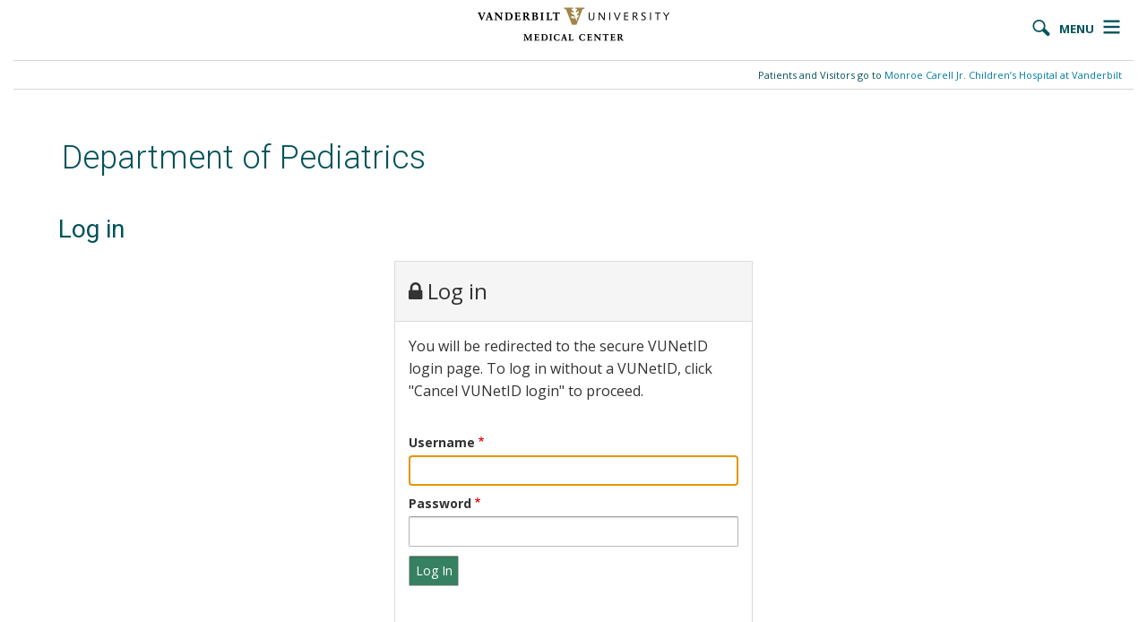

--- FILE ---
content_type: text/html; charset=UTF-8
request_url: https://pediatrics.vumc.org/user/login?saml_login=false
body_size: 10038
content:

<!DOCTYPE html>
<html lang="en" dir="ltr">
  <head>
    <script src="https://assets.adobedtm.com/0fdeaa586937/856fb3ac771d/launch-5ebaccacafe8.min.js" async></script>
    <!-- Google Tag Manager -->
    <script>(function(w,d,s,l,i){w[l]=w[l]||[];w[l].push({'gtm.start':
    new Date().getTime(),event:'gtm.js'});var f=d.getElementsByTagName(s)[0],
    j=d.createElement(s),dl=l!='dataLayer'?'&l='+l:'';j.async=true;j.src=
    'https://www.googletagmanager.com/gtm.js?id='+i+dl;f.parentNode.insertBefore(j,f);
    })(window,document,'script','dataLayer','GTM-5P793ZX');</script>
    <!-- End Google Tag Manager -->
    <!-- Google Tag Manager -->
    <script>(function(w,d,s,l,i){w[l]=w[l]||[];w[l].push({'gtm.start':
    new Date().getTime(),event:'gtm.js'});var f=d.getElementsByTagName(s)[0],
    j=d.createElement(s),dl=l!='dataLayer'?'&l='+l:'';j.async=true;j.src=
    'https://www.googletagmanager.com/gtm.js?id='+i+dl;f.parentNode.insertBefore(j,f);
    })(window,document,'script','dataLayer','GTM-NCWDQ7J');</script>
    <!-- End Google Tag Manager -->
    <meta charset="utf-8" />
<meta name="Generator" content="Drupal 10 (https://www.drupal.org)" />
<meta name="MobileOptimized" content="width" />
<meta name="HandheldFriendly" content="true" />
<meta name="viewport" content="width=device-width, initial-scale=1.0" />
<meta class="swiftype" name="site_url" data-type="string" content="" />

    <title>Log in | Department of Pediatrics </title>
    <link rel="stylesheet" media="all" href="/themes/custom/vanderbilt_d8/dist/css/miniorange_saml_module.css?t8yo8a" />
<link rel="stylesheet" media="all" href="/themes/contrib/stable/css/system/components/align.module.css?t8yo8a" />
<link rel="stylesheet" media="all" href="/themes/contrib/stable/css/system/components/fieldgroup.module.css?t8yo8a" />
<link rel="stylesheet" media="all" href="/themes/contrib/stable/css/system/components/container-inline.module.css?t8yo8a" />
<link rel="stylesheet" media="all" href="/themes/contrib/stable/css/system/components/clearfix.module.css?t8yo8a" />
<link rel="stylesheet" media="all" href="/themes/contrib/stable/css/system/components/details.module.css?t8yo8a" />
<link rel="stylesheet" media="all" href="/themes/contrib/stable/css/system/components/hidden.module.css?t8yo8a" />
<link rel="stylesheet" media="all" href="/themes/contrib/stable/css/system/components/item-list.module.css?t8yo8a" />
<link rel="stylesheet" media="all" href="/themes/contrib/stable/css/system/components/js.module.css?t8yo8a" />
<link rel="stylesheet" media="all" href="/themes/contrib/stable/css/system/components/nowrap.module.css?t8yo8a" />
<link rel="stylesheet" media="all" href="/themes/contrib/stable/css/system/components/position-container.module.css?t8yo8a" />
<link rel="stylesheet" media="all" href="/themes/contrib/stable/css/system/components/reset-appearance.module.css?t8yo8a" />
<link rel="stylesheet" media="all" href="/themes/contrib/stable/css/system/components/resize.module.css?t8yo8a" />
<link rel="stylesheet" media="all" href="/themes/contrib/stable/css/system/components/system-status-counter.css?t8yo8a" />
<link rel="stylesheet" media="all" href="/themes/contrib/stable/css/system/components/system-status-report-counters.css?t8yo8a" />
<link rel="stylesheet" media="all" href="/themes/contrib/stable/css/system/components/system-status-report-general-info.css?t8yo8a" />
<link rel="stylesheet" media="all" href="/themes/contrib/stable/css/system/components/tablesort.module.css?t8yo8a" />
<link rel="stylesheet" media="all" href="/modules/custom/vumc-datatables/css/datatables.css?t8yo8a" />
<link rel="stylesheet" media="all" href="/modules/custom/vumc-datatables/css/stripe.css?t8yo8a" />
<link rel="stylesheet" media="all" href="/themes/contrib/stable/css/core/assets/vendor/normalize-css/normalize.css?t8yo8a" />
<link rel="stylesheet" media="all" href="/themes/contrib/stable/css/core/normalize-fixes.css?t8yo8a" />
<link rel="stylesheet" media="all" href="/themes/custom/vanderbilt_d8/dist/bootstrap/bootstrap-base.css?t8yo8a" />
<link rel="stylesheet" media="all" href="/themes/custom/vanderbilt_d8/dist/css/font-awesome.css?t8yo8a" />
<link rel="stylesheet" media="all" href="/themes/custom/vanderbilt_d8/dist/css/base.css?t8yo8a" />
<link rel="stylesheet" media="all" href="/themes/custom/vanderbilt_d8/dist/css/media.css?t8yo8a" />
<link rel="stylesheet" media="all" href="/themes/custom/vanderbilt_d8/dist/css/messages.css?t8yo8a" />
<link rel="stylesheet" media="all" href="/themes/custom/pediatrics_vanderbilt_d8/dist/css/vumc-misc.css?t8yo8a" />
<link rel="stylesheet" media="all" href="/themes/custom/pediatrics_vanderbilt_d8/dist/css/sprites.css?t8yo8a" />
<link rel="stylesheet" media="all" href="/themes/custom/pediatrics_vanderbilt_d8/dist/css/l-main.css?t8yo8a" />
<link rel="stylesheet" media="all" href="/themes/custom/classy/css/components/action-links.css?t8yo8a" />
<link rel="stylesheet" media="all" href="/themes/custom/classy/css/components/breadcrumb.css?t8yo8a" />
<link rel="stylesheet" media="all" href="/themes/custom/classy/css/components/button.css?t8yo8a" />
<link rel="stylesheet" media="all" href="/themes/custom/classy/css/components/collapse-processed.css?t8yo8a" />
<link rel="stylesheet" media="all" href="/themes/custom/classy/css/components/container-inline.css?t8yo8a" />
<link rel="stylesheet" media="all" href="/themes/custom/classy/css/components/details.css?t8yo8a" />
<link rel="stylesheet" media="all" href="/themes/custom/classy/css/components/exposed-filters.css?t8yo8a" />
<link rel="stylesheet" media="all" href="/themes/custom/classy/css/components/field.css?t8yo8a" />
<link rel="stylesheet" media="all" href="/themes/custom/classy/css/components/form.css?t8yo8a" />
<link rel="stylesheet" media="all" href="/themes/custom/classy/css/components/icons.css?t8yo8a" />
<link rel="stylesheet" media="all" href="/themes/custom/classy/css/components/inline-form.css?t8yo8a" />
<link rel="stylesheet" media="all" href="/themes/custom/classy/css/components/item-list.css?t8yo8a" />
<link rel="stylesheet" media="all" href="/themes/custom/classy/css/components/link.css?t8yo8a" />
<link rel="stylesheet" media="all" href="/themes/custom/classy/css/components/links.css?t8yo8a" />
<link rel="stylesheet" media="all" href="/themes/custom/classy/css/components/menu.css?t8yo8a" />
<link rel="stylesheet" media="all" href="/themes/custom/classy/css/components/more-link.css?t8yo8a" />
<link rel="stylesheet" media="all" href="/themes/custom/classy/css/components/pager.css?t8yo8a" />
<link rel="stylesheet" media="all" href="/themes/custom/classy/css/components/tabledrag.css?t8yo8a" />
<link rel="stylesheet" media="all" href="/themes/custom/classy/css/components/tableselect.css?t8yo8a" />
<link rel="stylesheet" media="all" href="/themes/custom/classy/css/components/tablesort.css?t8yo8a" />
<link rel="stylesheet" media="all" href="/themes/custom/classy/css/components/tabs.css?t8yo8a" />
<link rel="stylesheet" media="all" href="/themes/custom/classy/css/components/textarea.css?t8yo8a" />
<link rel="stylesheet" media="all" href="/themes/custom/classy/css/components/ui-dialog.css?t8yo8a" />
<link rel="stylesheet" media="all" href="/themes/custom/classy/css/components/messages.css?t8yo8a" />
<link rel="stylesheet" media="all" href="/themes/custom/vanderbilt_d8/dist/bootstrap/bootstrap-dropdowns.css?t8yo8a" />
<link rel="stylesheet" media="all" href="/themes/custom/vanderbilt_d8/dist/css/menus.css?t8yo8a" />
<link rel="stylesheet" media="all" href="/themes/custom/vanderbilt_d8/dist/css/content-header.css?t8yo8a" />
<link rel="stylesheet" media="all" href="/themes/custom/pediatrics_vanderbilt_d8/dist/css/flyout-menu.css?t8yo8a" />
<link rel="stylesheet" media="all" href="/themes/custom/vanderbilt_d8/dist/css/forms.css?t8yo8a" />
<link rel="stylesheet" media="all" href="/themes/custom/vanderbilt_d8/dist/bootstrap/bootstrap-labels.css?t8yo8a" />
<link rel="stylesheet" media="all" href="/themes/custom/vanderbilt_d8/dist/css/buttons.css?t8yo8a" />
<link rel="stylesheet" media="all" href="/themes/custom/vanderbilt_d8/dist/bootstrap/bootstrap-panels.css?t8yo8a" />
<link rel="stylesheet" media="all" href="/themes/custom/vanderbilt_d8/dist/css/login-block.css?t8yo8a" />
<link rel="stylesheet" media="all" href="/themes/custom/vanderbilt_d8/dist/css/site-search.css?t8yo8a" />
<link rel="stylesheet" media="all" href="//fonts.googleapis.com/css?family=Open+Sans:400,700|Roboto:100,300,400,500" />

    
  </head>
  <body class="path-user mc__body">
    <!-- Google Tag Manager (noscript) -->
    <noscript><iframe src="https://www.googletagmanager.com/ns.html?id=GTM-5P793ZX"
    height="0" width="0" style="display:none;visibility:hidden"></iframe></noscript>
    <!-- End Google Tag Manager (noscript) -->
    <!-- Google Tag Manager (noscript) -->
    <noscript><iframe src="https://www.googletagmanager.com/ns.html?id=GTM-NCWDQ7J"
    height="0" width="0" style="display:none;visibility:hidden"></iframe></noscript>
    <!-- End Google Tag Manager (noscript) -->

        <a href="#main-content" class="visually-hidden focusable">
      Skip to main content
    </a>
    
      <div class="dialog-off-canvas-main-canvas" data-off-canvas-main-canvas>
    



          
  
    

          
  
    

          
  
    


<div class="l-main__header">
    
<div class="mc__site__wrap mc__site__header__wrap header__wrapper">
  <div class="container-fluid">
    <header class="header">
      <div data-spy="affix" data-offset-top="0" class="mc__site__header mc__site__wrap row">
        <a class="mc__site__header__logo mc__sprite mc__sprite--logo-header" href="https://www.childrenshospitalvanderbilt.org/">
        <h1>Vanderbilt University Medical Center</h1>
        </a>

        


<input type="checkbox" class="mc__navbar__checkbox" id="mc__navbar__show__hide">
<label class="mc__navbar__checkbox__label mc__navbar__checkbox__label--menu-icon" for="mc__navbar__show__hide">
  <span class="mc__sprite mc__sprite--hamburger-icon"></span>
  <span class="visible-desktop hide-tablet hide-mobile hidden-xs hidden-sm">MENU</span>
  <span class="mc__sprite mc__sprite--search-icon"></span>
</label>

<nav class="mc__navbar">
  <div class="mc__navbar__search">
    <label class="mc__navbar__checkbox__label mc__navbar__checkbox__label--close-icon" for="mc__navbar__show__hide" type="button" aria-label="Close">
      <span aria-hidden="true" onclick="">×</span>
    </label>
    
<form class="mc__search__form" action="https://search.vumc.org" role="search" id="mc__search">
  <input id="mcSearchInput" class="mc__search__input form-control" type="text" name="query" placeholder="Search">
  <input type="hidden" name="pipeline" value="MC-vumc-org-drupal">
  <input type="hidden" name="collection" value="Vanderbilt">
  <input type="hidden" name="collection_ss" value="default_collection">
  <input type="hidden" name="site" value="vumc.org/pediatrics">
  <button class="mc__search__btn btn btn-default" type="submit">
    <span class="glyphicon glyphicon-search" aria-hidden="true"></span>
  </button>
</form>
  </div>

  


<div class="menu__wrapper menu-type--standard"><ul class="mc__nav__menu mc__nav__menu--1"><li class="mc__nav__menu__item mc__nav__menu__item--1 has-submenu"><span class="mc__navbar__trigger mc__navbar__trigger--1">About</span><div class="mc__nav__submenu"><a href="/message-chair" class="mc__nav__link mc__nav__link--1 ">About Home</a><ul class="mc__nav__menu mc__nav__menu--2"><li class="mc__nav__menu__item mc__nav__menu__item--2 no-submenu"><a href="/message-chair" class="mc__nav__link mc__nav__link--2 ">Message from the Chair</a></li><li class="mc__nav__menu__item mc__nav__menu__item--2 no-submenu"><a href="/our-history" class="mc__nav__link mc__nav__link--2 ">Our History</a></li><li class="mc__nav__menu__item mc__nav__menu__item--2 no-submenu"><a href="/person/administrationleadership" class="mc__nav__link mc__nav__link--2 ">Administration/Leadership</a></li><li class="mc__nav__menu__item mc__nav__menu__item--2 no-submenu"><a href="/contact" class="mc__nav__link mc__nav__link--2 ">Contact</a></li><li class="mc__nav__menu__item mc__nav__menu__item--2 no-submenu"><a href="/events" class="mc__nav__link mc__nav__link--2 ">Events</a></li></ul></div></li><li class="mc__nav__menu__item mc__nav__menu__item--1 has-submenu"><span class="mc__navbar__trigger mc__navbar__trigger--1">Divisions</span><div class="mc__nav__submenu"><ul class="mc__nav__menu mc__nav__menu--2"><li class="mc__nav__menu__item mc__nav__menu__item--2 no-submenu"><a href="/adolescent" class="mc__nav__link mc__nav__link--2 ">Adolescent and Young Adult Health</a></li><li class="mc__nav__menu__item mc__nav__menu__item--2 no-submenu"><a href="/allergy-immunology-pulmonary" class="mc__nav__link mc__nav__link--2 ">Allergy, Immunology, and Pulmonary Medicine</a></li><li class="mc__nav__menu__item mc__nav__menu__item--2 no-submenu"><a href="/cardiology" class="mc__nav__link mc__nav__link--2 ">Cardiology</a></li><li class="mc__nav__menu__item mc__nav__menu__item--2 no-submenu"><a href="/critical-care" class="mc__nav__link mc__nav__link--2 ">Critical Care Medicine</a></li><li class="mc__nav__menu__item mc__nav__menu__item--2 no-submenu"><a href="/developmental-medicine" class="mc__nav__link mc__nav__link--2 ">Developmental Medicine</a></li><li class="mc__nav__menu__item mc__nav__menu__item--2 no-submenu"><a href="/emergency-medicine" class="mc__nav__link mc__nav__link--2 ">Emergency Medicine</a></li><li class="mc__nav__menu__item mc__nav__menu__item--2 no-submenu"><a href="/endocrinology" class="mc__nav__link mc__nav__link--2 ">Endocrinology and Diabetes</a></li><li class="mc__nav__menu__item mc__nav__menu__item--2 no-submenu"><a href="/gastroenterology-hepatology-nutrition" class="mc__nav__link mc__nav__link--2 ">Gastroenterology, Hepatology, and Nutrition</a></li><li class="mc__nav__menu__item mc__nav__menu__item--2 no-submenu"><a href="/general-pediatrics" class="mc__nav__link mc__nav__link--2 ">General Pediatrics</a></li><li class="mc__nav__menu__item mc__nav__menu__item--2 no-submenu"><a href="/genetics" class="mc__nav__link mc__nav__link--2 ">Genetics and Genomic Medicine</a></li><li class="mc__nav__menu__item mc__nav__menu__item--2 no-submenu"><a href="/hematology-oncology" class="mc__nav__link mc__nav__link--2 ">Hematology and Oncology</a></li><li class="mc__nav__menu__item mc__nav__menu__item--2 no-submenu"><a href="/hospital-medicine" class="mc__nav__link mc__nav__link--2 ">Hospital Medicine</a></li><li class="mc__nav__menu__item mc__nav__menu__item--2 no-submenu"><a href="/infectious-diseases" class="mc__nav__link mc__nav__link--2 ">Infectious Diseases</a></li><li class="mc__nav__menu__item mc__nav__menu__item--2 no-submenu"><a href="/neonatology" class="mc__nav__link mc__nav__link--2 ">Neonatology</a></li><li class="mc__nav__menu__item mc__nav__menu__item--2 no-submenu"><a href="/nephrology" class="mc__nav__link mc__nav__link--2 ">Nephrology and Hypertension</a></li><li class="mc__nav__menu__item mc__nav__menu__item--2 no-submenu"><a href="/neurology" class="mc__nav__link mc__nav__link--2 ">Neurology</a></li><li class="mc__nav__menu__item mc__nav__menu__item--2 no-submenu"><a href="/outreach-medicine" class="mc__nav__link mc__nav__link--2 ">Outreach Medicine</a></li><li class="mc__nav__menu__item mc__nav__menu__item--2 no-submenu"><a href="/psychology" class="mc__nav__link mc__nav__link--2 ">Psychology</a></li><li class="mc__nav__menu__item mc__nav__menu__item--2 no-submenu"><a href="/rheumatology" class="mc__nav__link mc__nav__link--2 ">Rheumatology</a></li></ul></div></li><li class="mc__nav__menu__item mc__nav__menu__item--1 has-submenu"><span class="mc__navbar__trigger mc__navbar__trigger--1">Centers/Institutes</span><div class="mc__nav__submenu"><ul class="mc__nav__menu mc__nav__menu--2"><li class="mc__nav__menu__item mc__nav__menu__item--2 has-submenu"><span class="mc__navbar__trigger mc__navbar__trigger--2">Department of Pediatrics Centers</span><div class="mc__nav__submenu"><a href="/centers" class="mc__nav__link mc__nav__link--2 ">Department of Pediatrics Centers Home</a><ul class="mc__nav__menu mc__nav__menu--3"><li class="mc__nav__menu__item mc__nav__menu__item--3 no-submenu"><a href="https://www.sucrelab.org/bold" class="mc__nav__link mc__nav__link--3 ">Biodevelopmental Origins of Lung Disease (BOLD) Center</a></li><li class="mc__nav__menu__item mc__nav__menu__item--3 no-submenu"><a href="/cctr" class="mc__nav__link mc__nav__link--3 ">Center for Clinical and Translational Research</a></li><li class="mc__nav__menu__item mc__nav__menu__item--3 no-submenu"><a href="/cppm" class="mc__nav__link mc__nav__link--3 ">Center for Pediatric Precision Medicine (CPPM)</a></li><li class="mc__nav__menu__item mc__nav__menu__item--3 no-submenu"><a href="https://www.vanderbilthealth.com/sicklecell" class="mc__nav__link mc__nav__link--3 ">Center of Excellence in Sickle Cell Diseases</a></li><li class="mc__nav__menu__item mc__nav__menu__item--3 no-submenu"><a href="https://www.vumc.org/rarediseases/welcome-vanderbilts-pediatric-rare-disease-center" class="mc__nav__link mc__nav__link--3 ">Pediatric Rare Disease Center</a></li><li class="mc__nav__menu__item mc__nav__menu__item--3 no-submenu"><a href="https://www.vumc.org/vvrp" class="mc__nav__link mc__nav__link--3 ">Vanderbilt Vaccine Research Program</a></li></ul></div></li><li class="mc__nav__menu__item mc__nav__menu__item--2 has-submenu"><span class="mc__navbar__trigger mc__navbar__trigger--2">Affiliate Centers/Institutes</span><div class="mc__nav__submenu"><a href="/affiliate-centersinstitutes" class="mc__nav__link mc__nav__link--2 ">Affiliate Centers/Institutes Home</a><ul class="mc__nav__menu mc__nav__menu--3"><li class="mc__nav__menu__item mc__nav__menu__item--3 no-submenu"><a href="https://www.vumc.org/hsr" class="mc__nav__link mc__nav__link--3 ">Center for Health Services Research</a></li><li class="mc__nav__menu__item mc__nav__menu__item--3 no-submenu"><a href="https://www.vumc.org/global-health" class="mc__nav__link mc__nav__link--3 ">Institute for Global Health</a></li><li class="mc__nav__menu__item mc__nav__menu__item--3 no-submenu"><a href="https://www.vumc.org/medicine-public-health" class="mc__nav__link mc__nav__link--3 ">Institute for Medicine and Public Health</a></li><li class="mc__nav__menu__item mc__nav__menu__item--3 no-submenu"><a href="https://www.vumc.org/cbmes/pediatric-ethics" class="mc__nav__link mc__nav__link--3 ">Pediatric Ethics Initiative</a></li><li class="mc__nav__menu__item mc__nav__menu__item--3 no-submenu"><a href="https://victr.vumc.org/biovu-description" class="mc__nav__link mc__nav__link--3 ">Vanderbilt BioVU</a></li><li class="mc__nav__menu__item mc__nav__menu__item--3 no-submenu"><a href="https://www.vumc.org/diabetescenter/DRTC" class="mc__nav__link mc__nav__link--3 ">Vanderbilt Diabetes Research and Training Center</a></li><li class="mc__nav__menu__item mc__nav__menu__item--3 no-submenu"><a href="https://victr.vumc.org" class="mc__nav__link mc__nav__link--3 ">Vanderbilt Institute for Clinical and Translational Research (VICTR)</a></li><li class="mc__nav__menu__item mc__nav__menu__item--3 no-submenu"><a href="https://vkc.vumc.org/vkc" class="mc__nav__link mc__nav__link--3 ">Vanderbilt Kennedy Center</a></li><li class="mc__nav__menu__item mc__nav__menu__item--3 no-submenu"><a href="https://www.vumc.org/vvc/" class="mc__nav__link mc__nav__link--3 ">Vanderbilt Center for Antibody Therapeutics (VCAT)</a></li><li class="mc__nav__menu__item mc__nav__menu__item--3 no-submenu"><a href="https://www.vicc.org" class="mc__nav__link mc__nav__link--3 ">Vanderbilt-Ingram Cancer Center</a></li></ul></div></li></ul></div></li><li class="mc__nav__menu__item mc__nav__menu__item--1 has-submenu"><span class="mc__navbar__trigger mc__navbar__trigger--1">Research</span><div class="mc__nav__submenu"><ul class="mc__nav__menu mc__nav__menu--2"><li class="mc__nav__menu__item mc__nav__menu__item--2 no-submenu"><a href="/cctr" class="mc__nav__link mc__nav__link--2 ">Center for Clinical and Translational Research (CCTR)</a></li><li class="mc__nav__menu__item mc__nav__menu__item--2 no-submenu"><a href="https://www.childrenshospitalvanderbilt.org/program/clinical-trials" class="mc__nav__link mc__nav__link--2 ">Clinical Trials</a></li><li class="mc__nav__menu__item mc__nav__menu__item--2 no-submenu"><a href="/edwards-society" class="mc__nav__link mc__nav__link--2 ">Kathryn M. Edwards Society</a></li><li class="mc__nav__menu__item mc__nav__menu__item--2 no-submenu"><a href="/k12" class="mc__nav__link mc__nav__link--2 ">K12 Mentored Research Scholars Program</a></li><li class="mc__nav__menu__item mc__nav__menu__item--2 no-submenu"><a href="/ppstp" class="mc__nav__link mc__nav__link--2 ">Pediatric Physician-Scientist Training Program</a></li><li class="mc__nav__menu__item mc__nav__menu__item--2 no-submenu"><a href="/research-division" class="mc__nav__link mc__nav__link--2 ">Research by Division</a></li><li class="mc__nav__menu__item mc__nav__menu__item--2 no-submenu"><a href="/residency/R38-StARR-Program" class="mc__nav__link mc__nav__link--2 ">Stimulating Access to Research in Residency (R38 StARR Program)</a></li><li class="mc__nav__menu__item mc__nav__menu__item--2 no-submenu"><a href="/research-information-fellows" class="mc__nav__link mc__nav__link--2 ">Research Information for Fellows</a></li><li class="mc__nav__menu__item mc__nav__menu__item--2 no-submenu"><a href="/T32" class="mc__nav__link mc__nav__link--2 ">T32 Common Application</a></li><li class="mc__nav__menu__item mc__nav__menu__item--2 no-submenu"><a href="/child-health-poll" class="mc__nav__link mc__nav__link--2 ">Vanderbilt Child Health Poll</a></li></ul></div></li><li class="mc__nav__menu__item mc__nav__menu__item--1 has-submenu"><span class="mc__navbar__trigger mc__navbar__trigger--1">Patient Care</span><div class="mc__nav__submenu"><a href="https://www.childrenshospitalvanderbilt.org/" class="mc__nav__link mc__nav__link--1 ">Patient Care Home</a><ul class="mc__nav__menu mc__nav__menu--2"><li class="mc__nav__menu__item mc__nav__menu__item--2 no-submenu"><a href="https://www.childrenshospitalvanderbilt.org/find-a-doctor" class="mc__nav__link mc__nav__link--2 ">Find a Doctor</a></li><li class="mc__nav__menu__item mc__nav__menu__item--2 no-submenu"><a href="https://www.childrenshospitalvanderbilt.org/information/visiting-childrens-hospital" class="mc__nav__link mc__nav__link--2 ">Guide for Patients and Families</a></li></ul></div></li><li class="mc__nav__menu__item mc__nav__menu__item--1 no-submenu"><a href="/quality-improvement" class="mc__nav__link mc__nav__link--1 ">Quality Improvement</a></li><li class="mc__nav__menu__item mc__nav__menu__item--1 has-submenu"><span class="mc__navbar__trigger mc__navbar__trigger--1">Education</span><div class="mc__nav__submenu"><ul class="mc__nav__menu mc__nav__menu--2"><li class="mc__nav__menu__item mc__nav__menu__item--2 no-submenu"><a href="/residency" class="mc__nav__link mc__nav__link--2 ">Residency Training Program</a></li><li class="mc__nav__menu__item mc__nav__menu__item--2 no-submenu"><a href="/child-neurology-residency" class="mc__nav__link mc__nav__link--2 ">Child Neurology Residency Program</a></li><li class="mc__nav__menu__item mc__nav__menu__item--2 no-submenu"><a href="/clinical-medical-genetics-residency" class="mc__nav__link mc__nav__link--2 ">Clinical Medical Genetics Residency Program</a></li><li class="mc__nav__menu__item mc__nav__menu__item--2 no-submenu"><a href="/combined-pediatrics-medical-genetics-residency" class="mc__nav__link mc__nav__link--2 ">Combined Pediatrics Medical Genetics Residency Program</a></li><li class="mc__nav__menu__item mc__nav__menu__item--2 no-submenu"><a href="/conference-schedules" class="mc__nav__link mc__nav__link--2 ">Conference Schedules</a></li><li class="mc__nav__menu__item mc__nav__menu__item--2 no-submenu"><a href="/fellowship-programs" class="mc__nav__link mc__nav__link--2 ">Fellowship Programs</a></li><li class="mc__nav__menu__item mc__nav__menu__item--2 no-submenu"><a href="https://medicine.vumc.org/education/medicine-pediatrics-residency-program" class="mc__nav__link mc__nav__link--2 ">Internal Medicine-Pediatrics (Med-Peds) Residency</a></li><li class="mc__nav__menu__item mc__nav__menu__item--2 no-submenu"><a href="/edwards-society" class="mc__nav__link mc__nav__link--2 ">Kathryn M. Edwards Society</a></li><li class="mc__nav__menu__item mc__nav__menu__item--2 no-submenu"><a href="/k12" class="mc__nav__link mc__nav__link--2 ">K12 Mentored Research Scholars Program</a></li><li class="mc__nav__menu__item mc__nav__menu__item--2 no-submenu"><a href="/medical-student-education" class="mc__nav__link mc__nav__link--2 ">Medical Student Education</a></li><li class="mc__nav__menu__item mc__nav__menu__item--2 no-submenu"><a href="/ppstp" class="mc__nav__link mc__nav__link--2 ">Pediatric Physician-Scientist Training Program</a></li><li class="mc__nav__menu__item mc__nav__menu__item--2 no-submenu"><a href="/research-information-fellows" class="mc__nav__link mc__nav__link--2 ">Research Information for Fellows</a></li><li class="mc__nav__menu__item mc__nav__menu__item--2 no-submenu"><a href="https://pediatrics.vumc.org/residency/R38-StARR-Program" class="mc__nav__link mc__nav__link--2 ">Stimulating Access to Research in Residency (R38 StARR Program)</a></li><li class="mc__nav__menu__item mc__nav__menu__item--2 no-submenu"><a href="/T32" class="mc__nav__link mc__nav__link--2 ">T32 Common Application</a></li><li class="mc__nav__menu__item mc__nav__menu__item--2 no-submenu"><a href="/summer-scholarship-program" class="mc__nav__link mc__nav__link--2 ">Vanderbilt-Meharry James Puckette Carter Summer Scholarship Program</a></li></ul></div></li><li class="mc__nav__menu__item mc__nav__menu__item--1 has-submenu"><span class="mc__navbar__trigger mc__navbar__trigger--1">Faculty</span><div class="mc__nav__submenu"><ul class="mc__nav__menu mc__nav__menu--2"><li class="mc__nav__menu__item mc__nav__menu__item--2 no-submenu"><a href="/person/directory" class="mc__nav__link mc__nav__link--2 ">Directory</a></li><li class="mc__nav__menu__item mc__nav__menu__item--2 no-submenu"><a href="/faculty-wellness" class="mc__nav__link mc__nav__link--2 ">Faculty Wellness</a></li><li class="mc__nav__menu__item mc__nav__menu__item--2 no-submenu"><a href="https://pediatrics.vumc.org/office-faculty-development" class="mc__nav__link mc__nav__link--2 ">Office of Faculty Development</a></li><li class="mc__nav__menu__item mc__nav__menu__item--2 no-submenu"><a href="/open-faculty-positions" class="mc__nav__link mc__nav__link--2 ">Open Faculty Positions</a></li></ul></div></li></ul></div><div class="menu__wrapper menu-type--static-colored"><ul class="mc__nav__items__static"><li class="mc__nav__item"><a class="mc__nav__link" href="https://search.vanderbilthealth.com/doctors">Doctor Directory</a></li><li class="mc__nav__item"><a class="mc__nav__link" href="https://search.vanderbilthealth.com/locations-and-directions">Locations and Parking</a></li><li class="mc__nav__item"><a class="mc__nav__link" href="https://myhealthatvanderbilt.com/publicforms.asp?mode=showform&amp;formname=ApptReqAdultPublic" target="_blank">Request an Appointment</a></li><li class="mc__nav__item"><a class="mc__nav__link" href="http://vanderbilthealth.com/main/atozdirectory">A-Z Services</a></li><li class="mc__nav__item"><a class="mc__nav__link" href="http://healthlibrary.vanderbilthealth.com/">Health Library</a></li><li class="mc__nav__item"><a class="mc__nav__link" href="http://www.vanderbilthealth.com/main/guide">Patient and Visitor Information</a></li><li class="mc__nav__item"><a class="mc__nav__link" href="https://myhealthatvanderbilt.com/billing/guestpay/payasguest">Pay Your Bill</a></li></ul></div><div class="menu__wrapper menu-type--standard"><ul class="mc__nav__menu mc__nav__menu--1"><li class="mc__nav__menu__item mc__nav__menu__item--1 has-submenu"><span class="mc__navbar__trigger mc__navbar__trigger--1">Vanderbilt University Medical Center</span><div class="mc__nav__submenu"><ul class="mc__nav__menu mc__nav__menu--2"><li class="mc__nav__menu__item mc__nav__menu__item--2 no-submenu"><a href="https://www.childrenshospitalvanderbilt.org/" class="mc__nav__link mc__nav__link--2 ">Monroe Carell Jr. Children&#039;s Hospital at Vanderbilt</a></li><li class="mc__nav__menu__item mc__nav__menu__item--2 no-submenu"><a href="http://www.vanderbilt.edu" class="mc__nav__link mc__nav__link--2 ">Vanderbilt University</a></li><li class="mc__nav__menu__item mc__nav__menu__item--2 no-submenu"><a href="http://research.vanderbilt.edu" class="mc__nav__link mc__nav__link--2 ">Research</a></li><li class="mc__nav__menu__item mc__nav__menu__item--2 no-submenu"><a href="http://www.vanderbilthealth.com" class="mc__nav__link mc__nav__link--2 ">For Patients and Visitors</a></li><li class="mc__nav__menu__item mc__nav__menu__item--2 no-submenu"><a href="https://www.vumc.org/" class="mc__nav__link mc__nav__link--2 ">Resources for Employees and Researchers</a></li></ul></div></li></ul></div></nav>

      </div>
      <div class="mc__site__subheader mc__site__wrap row">
                <a class="mc__subheader__link pull-right" href="https://www.childrenshospitalvanderbilt.org/">Patients and Visitors go to <span class='mc__link'>Monroe Carell Jr. Children’s Hospital at Vanderbilt</span></a>
      </div>

    </header>
  </div>
</div>
</div>

<div id="site-wrapper" class="l-main__page center-block">
  <div id="site-canvas" class="l-main__page-container center-block">
    <div class="l-main__content-header">
            
<div class="content-header" role="banner"><div class="content-header__page-title"><span class="site-title"><a href="/" class="site-title__link" style="font-size: 100%;">Department of Pediatrics </a></span></div><nav class="content-header__menu" role="navigation"><div class="menu__wrapper menu-type--standard-inline"><ul class="standard-inline-menu__menu menu-level--1"><li class="standard-inline-menu__item item-level--1   dropdown"><a class="standard-inline-menu__link link-level--1" href="/message-chair">About</a><a class="standard-inline-menu__dropdown-toggle" aria-haspopup="true" role="button" data-toggle="dropdown" aria-expanded="true"><i class="fa fa-caret-down"></i></a><div class="standard-inline-menu__dropdown-menu dropdown-menu"><ul class="standard-inline-menu__menu menu-level--2"><li class="standard-inline-menu__item item-level--2"><a class="standard-inline-menu__link link-level--2" href="/message-chair">Message from the Chair</a></li><li class="standard-inline-menu__item item-level--2"><a class="standard-inline-menu__link link-level--2" href="/our-history">Our History</a></li><li class="standard-inline-menu__item item-level--2"><a class="standard-inline-menu__link link-level--2" href="/person/administrationleadership">Administration/Leadership</a></li><li class="standard-inline-menu__item item-level--2"><a class="standard-inline-menu__link link-level--2" href="/contact">Contact</a></li><li class="standard-inline-menu__item item-level--2"><a class="standard-inline-menu__link link-level--2" href="/events">Events</a></li></ul></div></li><li class="standard-inline-menu__item item-level--1   dropdown"><a class="standard-inline-menu__link link-level--1" href="">Divisions</a><a class="standard-inline-menu__dropdown-toggle" aria-haspopup="true" role="button" data-toggle="dropdown" aria-expanded="true"><i class="fa fa-caret-down"></i></a><div class="standard-inline-menu__dropdown-menu dropdown-menu"><ul class="standard-inline-menu__menu menu-level--2"><li class="standard-inline-menu__item item-level--2"><a class="standard-inline-menu__link link-level--2" href="/adolescent">Adolescent and Young Adult Health</a></li><li class="standard-inline-menu__item item-level--2"><a class="standard-inline-menu__link link-level--2" href="/allergy-immunology-pulmonary">Allergy, Immunology, and Pulmonary Medicine</a></li><li class="standard-inline-menu__item item-level--2"><a class="standard-inline-menu__link link-level--2" href="/cardiology">Cardiology</a></li><li class="standard-inline-menu__item item-level--2"><a class="standard-inline-menu__link link-level--2" href="/critical-care">Critical Care Medicine</a></li><li class="standard-inline-menu__item item-level--2"><a class="standard-inline-menu__link link-level--2" href="/developmental-medicine">Developmental Medicine</a></li><li class="standard-inline-menu__item item-level--2"><a class="standard-inline-menu__link link-level--2" href="/emergency-medicine">Emergency Medicine</a></li><li class="standard-inline-menu__item item-level--2"><a class="standard-inline-menu__link link-level--2" href="/endocrinology">Endocrinology and Diabetes</a></li><li class="standard-inline-menu__item item-level--2"><a class="standard-inline-menu__link link-level--2" href="/gastroenterology-hepatology-nutrition">Gastroenterology, Hepatology, and Nutrition</a></li><li class="standard-inline-menu__item item-level--2"><a class="standard-inline-menu__link link-level--2" href="/general-pediatrics">General Pediatrics</a></li><li class="standard-inline-menu__item item-level--2"><a class="standard-inline-menu__link link-level--2" href="/genetics">Genetics and Genomic Medicine</a></li><li class="standard-inline-menu__item item-level--2"><a class="standard-inline-menu__link link-level--2" href="/hematology-oncology">Hematology and Oncology</a></li><li class="standard-inline-menu__item item-level--2"><a class="standard-inline-menu__link link-level--2" href="/hospital-medicine">Hospital Medicine</a></li><li class="standard-inline-menu__item item-level--2"><a class="standard-inline-menu__link link-level--2" href="/infectious-diseases">Infectious Diseases</a></li><li class="standard-inline-menu__item item-level--2"><a class="standard-inline-menu__link link-level--2" href="/neonatology">Neonatology</a></li><li class="standard-inline-menu__item item-level--2"><a class="standard-inline-menu__link link-level--2" href="/nephrology">Nephrology and Hypertension</a></li><li class="standard-inline-menu__item item-level--2"><a class="standard-inline-menu__link link-level--2" href="/neurology">Neurology</a></li><li class="standard-inline-menu__item item-level--2"><a class="standard-inline-menu__link link-level--2" href="/outreach-medicine">Outreach Medicine</a></li><li class="standard-inline-menu__item item-level--2"><a class="standard-inline-menu__link link-level--2" href="/psychology">Psychology</a></li><li class="standard-inline-menu__item item-level--2"><a class="standard-inline-menu__link link-level--2" href="/rheumatology">Rheumatology</a></li></ul></div></li><li class="standard-inline-menu__item item-level--1   dropdown"><a class="standard-inline-menu__link link-level--1" href="">Centers/Institutes</a><a class="standard-inline-menu__dropdown-toggle" aria-haspopup="true" role="button" data-toggle="dropdown" aria-expanded="true"><i class="fa fa-caret-down"></i></a><div class="standard-inline-menu__dropdown-menu dropdown-menu"><ul class="standard-inline-menu__menu menu-level--2"><li class="standard-inline-menu__item item-level--2"><a class="standard-inline-menu__link link-level--2" href="/centers">Department of Pediatrics Centers</a><ul class="standard-inline-menu__menu menu-level--3"><li class="standard-inline-menu__item item-level--3"><a class="standard-inline-menu__link link-level--3" href="https://www.sucrelab.org/bold">Biodevelopmental Origins of Lung Disease (BOLD) Center</a></li><li class="standard-inline-menu__item item-level--3"><a class="standard-inline-menu__link link-level--3" href="/cctr">Center for Clinical and Translational Research</a></li><li class="standard-inline-menu__item item-level--3"><a class="standard-inline-menu__link link-level--3" href="/cppm">Center for Pediatric Precision Medicine (CPPM)</a></li><li class="standard-inline-menu__item item-level--3"><a class="standard-inline-menu__link link-level--3" href="https://www.vanderbilthealth.com/sicklecell">Center of Excellence in Sickle Cell Diseases</a></li><li class="standard-inline-menu__item item-level--3"><a class="standard-inline-menu__link link-level--3" href="https://www.vumc.org/rarediseases/welcome-vanderbilts-pediatric-rare-disease-center">Pediatric Rare Disease Center</a></li><li class="standard-inline-menu__item item-level--3"><a class="standard-inline-menu__link link-level--3" href="https://www.vumc.org/vvrp">Vanderbilt Vaccine Research Program</a></li></ul></li><li class="standard-inline-menu__item item-level--2"><a class="standard-inline-menu__link link-level--2" href="/affiliate-centersinstitutes">Affiliate Centers/Institutes</a><ul class="standard-inline-menu__menu menu-level--3"><li class="standard-inline-menu__item item-level--3"><a class="standard-inline-menu__link link-level--3" href="https://www.vumc.org/hsr">Center for Health Services Research</a></li><li class="standard-inline-menu__item item-level--3"><a class="standard-inline-menu__link link-level--3" href="https://www.vumc.org/global-health">Institute for Global Health</a></li><li class="standard-inline-menu__item item-level--3"><a class="standard-inline-menu__link link-level--3" href="https://www.vumc.org/medicine-public-health">Institute for Medicine and Public Health</a></li><li class="standard-inline-menu__item item-level--3"><a class="standard-inline-menu__link link-level--3" href="https://www.vumc.org/cbmes/pediatric-ethics">Pediatric Ethics Initiative</a></li><li class="standard-inline-menu__item item-level--3"><a class="standard-inline-menu__link link-level--3" href="https://victr.vumc.org/biovu-description">Vanderbilt BioVU</a></li><li class="standard-inline-menu__item item-level--3"><a class="standard-inline-menu__link link-level--3" href="https://www.vumc.org/diabetescenter/DRTC">Vanderbilt Diabetes Research and Training Center</a></li><li class="standard-inline-menu__item item-level--3"><a class="standard-inline-menu__link link-level--3" href="https://victr.vumc.org">Vanderbilt Institute for Clinical and Translational Research (VICTR)</a></li><li class="standard-inline-menu__item item-level--3"><a class="standard-inline-menu__link link-level--3" href="https://vkc.vumc.org/vkc">Vanderbilt Kennedy Center</a></li><li class="standard-inline-menu__item item-level--3"><a class="standard-inline-menu__link link-level--3" href="https://www.vumc.org/vvc/">Vanderbilt Center for Antibody Therapeutics (VCAT)</a></li><li class="standard-inline-menu__item item-level--3"><a class="standard-inline-menu__link link-level--3" href="https://www.vicc.org">Vanderbilt-Ingram Cancer Center</a></li></ul></li></ul></div></li><li class="standard-inline-menu__item item-level--1   dropdown"><a class="standard-inline-menu__link link-level--1" href="">Research</a><a class="standard-inline-menu__dropdown-toggle" aria-haspopup="true" role="button" data-toggle="dropdown" aria-expanded="true"><i class="fa fa-caret-down"></i></a><div class="standard-inline-menu__dropdown-menu dropdown-menu"><ul class="standard-inline-menu__menu menu-level--2"><li class="standard-inline-menu__item item-level--2"><a class="standard-inline-menu__link link-level--2" href="/cctr">Center for Clinical and Translational Research (CCTR)</a></li><li class="standard-inline-menu__item item-level--2"><a class="standard-inline-menu__link link-level--2" href="https://www.childrenshospitalvanderbilt.org/program/clinical-trials">Clinical Trials</a></li><li class="standard-inline-menu__item item-level--2"><a class="standard-inline-menu__link link-level--2" href="/edwards-society">Kathryn M. Edwards Society</a></li><li class="standard-inline-menu__item item-level--2"><a class="standard-inline-menu__link link-level--2" href="/k12">K12 Mentored Research Scholars Program</a></li><li class="standard-inline-menu__item item-level--2"><a class="standard-inline-menu__link link-level--2" href="/ppstp">Pediatric Physician-Scientist Training Program</a></li><li class="standard-inline-menu__item item-level--2"><a class="standard-inline-menu__link link-level--2" href="/research-division">Research by Division</a></li><li class="standard-inline-menu__item item-level--2"><a class="standard-inline-menu__link link-level--2" href="/residency/R38-StARR-Program">Stimulating Access to Research in Residency (R38 StARR Program)</a></li><li class="standard-inline-menu__item item-level--2"><a class="standard-inline-menu__link link-level--2" href="/research-information-fellows">Research Information for Fellows</a></li><li class="standard-inline-menu__item item-level--2"><a class="standard-inline-menu__link link-level--2" href="/T32">T32 Common Application</a></li><li class="standard-inline-menu__item item-level--2"><a class="standard-inline-menu__link link-level--2" href="/child-health-poll">Vanderbilt Child Health Poll</a></li></ul></div></li><li class="standard-inline-menu__item item-level--1   dropdown"><a class="standard-inline-menu__link link-level--1" href="https://www.childrenshospitalvanderbilt.org/">Patient Care</a><a class="standard-inline-menu__dropdown-toggle" aria-haspopup="true" role="button" data-toggle="dropdown" aria-expanded="true"><i class="fa fa-caret-down"></i></a><div class="standard-inline-menu__dropdown-menu dropdown-menu"><ul class="standard-inline-menu__menu menu-level--2"><li class="standard-inline-menu__item item-level--2"><a class="standard-inline-menu__link link-level--2" href="https://www.childrenshospitalvanderbilt.org/find-a-doctor">Find a Doctor</a></li><li class="standard-inline-menu__item item-level--2"><a class="standard-inline-menu__link link-level--2" href="https://www.childrenshospitalvanderbilt.org/information/visiting-childrens-hospital">Guide for Patients and Families</a></li></ul></div></li><li class="standard-inline-menu__item item-level--1"><a class="standard-inline-menu__link link-level--1" href="/quality-improvement">Quality Improvement</a></li><li class="standard-inline-menu__item item-level--1   dropdown"><a class="standard-inline-menu__link link-level--1" href="">Education</a><a class="standard-inline-menu__dropdown-toggle" aria-haspopup="true" role="button" data-toggle="dropdown" aria-expanded="true"><i class="fa fa-caret-down"></i></a><div class="standard-inline-menu__dropdown-menu dropdown-menu"><ul class="standard-inline-menu__menu menu-level--2"><li class="standard-inline-menu__item item-level--2"><a class="standard-inline-menu__link link-level--2" href="/residency">Residency Training Program</a></li><li class="standard-inline-menu__item item-level--2"><a class="standard-inline-menu__link link-level--2" href="/child-neurology-residency">Child Neurology Residency Program</a></li><li class="standard-inline-menu__item item-level--2"><a class="standard-inline-menu__link link-level--2" href="/clinical-medical-genetics-residency">Clinical Medical Genetics Residency Program</a></li><li class="standard-inline-menu__item item-level--2"><a class="standard-inline-menu__link link-level--2" href="/combined-pediatrics-medical-genetics-residency">Combined Pediatrics Medical Genetics Residency Program</a></li><li class="standard-inline-menu__item item-level--2"><a class="standard-inline-menu__link link-level--2" href="/conference-schedules">Conference Schedules</a></li><li class="standard-inline-menu__item item-level--2"><a class="standard-inline-menu__link link-level--2" href="/fellowship-programs">Fellowship Programs</a></li><li class="standard-inline-menu__item item-level--2"><a class="standard-inline-menu__link link-level--2" href="https://medicine.vumc.org/education/medicine-pediatrics-residency-program">Internal Medicine-Pediatrics (Med-Peds) Residency</a></li><li class="standard-inline-menu__item item-level--2"><a class="standard-inline-menu__link link-level--2" href="/edwards-society">Kathryn M. Edwards Society</a></li><li class="standard-inline-menu__item item-level--2"><a class="standard-inline-menu__link link-level--2" href="/k12">K12 Mentored Research Scholars Program</a></li><li class="standard-inline-menu__item item-level--2"><a class="standard-inline-menu__link link-level--2" href="/medical-student-education">Medical Student Education</a></li><li class="standard-inline-menu__item item-level--2"><a class="standard-inline-menu__link link-level--2" href="/ppstp">Pediatric Physician-Scientist Training Program</a></li><li class="standard-inline-menu__item item-level--2"><a class="standard-inline-menu__link link-level--2" href="/research-information-fellows">Research Information for Fellows</a></li><li class="standard-inline-menu__item item-level--2"><a class="standard-inline-menu__link link-level--2" href="https://pediatrics.vumc.org/residency/R38-StARR-Program">Stimulating Access to Research in Residency (R38 StARR Program)</a></li><li class="standard-inline-menu__item item-level--2"><a class="standard-inline-menu__link link-level--2" href="/T32">T32 Common Application</a></li><li class="standard-inline-menu__item item-level--2"><a class="standard-inline-menu__link link-level--2" href="/summer-scholarship-program">Vanderbilt-Meharry James Puckette Carter Summer Scholarship Program</a></li></ul></div></li><li class="standard-inline-menu__item item-level--1   dropdown"><a class="standard-inline-menu__link link-level--1" href="">Faculty</a><a class="standard-inline-menu__dropdown-toggle" aria-haspopup="true" role="button" data-toggle="dropdown" aria-expanded="true"><i class="fa fa-caret-down"></i></a><div class="standard-inline-menu__dropdown-menu dropdown-menu"><ul class="standard-inline-menu__menu menu-level--2"><li class="standard-inline-menu__item item-level--2"><a class="standard-inline-menu__link link-level--2" href="/person/directory">Directory</a></li><li class="standard-inline-menu__item item-level--2"><a class="standard-inline-menu__link link-level--2" href="/faculty-wellness">Faculty Wellness</a></li><li class="standard-inline-menu__item item-level--2"><a class="standard-inline-menu__link link-level--2" href="https://pediatrics.vumc.org/office-faculty-development">Office of Faculty Development</a></li><li class="standard-inline-menu__item item-level--2"><a class="standard-inline-menu__link link-level--2" href="/open-faculty-positions">Open Faculty Positions</a></li></ul></div></li></ul></div></nav></div>    </div>

    
    
    <main role="main" class="container-fluid l-main__main">
      <div class="row">
                  <div class="col-sm-12 l-main__content">
              <div class="region region-content">
    <div data-drupal-messages-fallback class="hidden"></div><div id="block-pediatrics-vanderbilt-d8-pagetitle">
  
    
      
  <h1 class="page-title">Log in</h1>


  </div>
<div id="block-pediatrics-vanderbilt-d8-mainpagecontent-2">
  
    
      
    <div class="panel panel-default user-login-well login-block">
    <div class="panel-heading"><h3><i class="fa fa-lock"></i> Log in</h3></div>
    <div class="panel-body"><p>You will be redirected to the secure VUNetID login page. To log in without a VUNetID, click "Cancel VUNetID login" to proceed.</p>

<form class="user-login-form edit-cas-identifier" data-drupal-selector="user-login-form" action="/user/login?saml_login=false" method="post" id="user-login-form" accept-charset="UTF-8">
  <div class="btn btn-no-bg js-login-toggle">Cancel VUnetID Login</div></div><div class="login-block__vunet-not-use js-login-hidden js-login"><div class="js-form-item form-item js-form-type-textfield form-type-textfield js-form-item-name form-item-name">
      <label for="edit-name" class="js-form-required form-required">Username</label>
        
<input autocorrect="none" autocapitalize="none" spellcheck="false" autofocus="autofocus" autocomplete="username" data-drupal-selector="edit-name" type="text" id="edit-name" name="name" value="" size="60" maxlength="60" class="form-text required" required="required" aria-required="true" />

        </div>
<div class="js-form-item form-item js-form-type-password form-type-password js-form-item-pass form-item-pass">
      <label for="edit-pass" class="js-form-required form-required">Password</label>
        
<input autocomplete="current-password" data-drupal-selector="edit-pass" type="password" id="edit-pass" name="pass" size="60" maxlength="128" class="form-text required" required="required" aria-required="true" />

        </div>

<input autocomplete="off" data-drupal-selector="form-q-c3bu1kugd1a0hjqdvsblwnu6ymnyqebndx4w6tkdg" type="hidden" name="form_build_id" value="form-Q-c3bU1KUgd1A0HjqDVSBLWnU6YMNyQebnDx4W6tkdg" class="form-text" />

<input data-drupal-selector="edit-user-login-form" type="hidden" name="form_id" value="user_login_form" class="form-text" />
<a href="https://www.vumc.org/master-vumc/samllogin">Log in using Azure SSO</a><div class="login-block__vunet-uselogin-block__vunet-use"><div data-drupal-selector="edit-actions" class="form-actions js-form-wrapper form-wrapper" id="edit-actions">
<input class="btn btn-primary button js-form-submit form-submit form-text" data-drupal-selector="edit-submit" type="submit" id="edit-submit" name="op" value="Log in" />
</div>

</form>
</div></div></div><div class="panel-body-footer">Remember, the sites managed on this platform are not HIPAA-compliant. Do not upload, store, or solicit PHI/PII through this platform's sites or forms.</div>
  </div>

  </div>

          </div>
              </div>
    </main>

          </div>
</div>



<div class="vh__site__footer mc__site__footer__fixed mc__site__wrap">
  <footer>
    <div class="footer col-xs-12">
      <!-- LINKS -->
      <div class="row footer_links add-width center-margin">
        <div class="hidden-xs col-sm-4 col-md-3">
          <ul class="list-unstyled">
            <li>
              <strong>
                  Quick Links
              </strong>
            </li>
            <li>
              <a href="/fellowships" id="fellowships-footer">
                  Fellowships
              </a>
            </li>
            <li>
              <a href="/person/faculty-directory" id="facdirectory-footer">
                  Faculty Directory
              </a>
            </li>
            <li>
              <a href="/conference-schedules" id="conferenceschedule-footer">
                  Conference Schedule
              </a>
            </li>
            <li>
              <a href="https://www.vumc.org/mcmain/employees?_ga=2.132975950.1966823291.1580488065-604284506.1574200929">
                  Employee Resources Directory
              </a>
            </li>
            <li>
              <a href="https://sharepoint.app.vumc.org/VUMC/peds/dop/div/SitePages/Home.aspx">
                  SharePoint Site
              </a>
            </li>
            <li>
              <a href="https://outlook.office.com">
                  VUMC OWA
              </a>
            </li>
          </ul>
        </div>
        <div class="col-xs-6 hidden-sm hidden-md hidden-lg">

            <p class="text-center">
                <strong>
                  Quick Links
                </strong>
            </p>
            <p class="text-center">
                <a target="_blank" href="/fellowships" id="fellowships-footer">
                    Fellowships
                </a>
            </p>
            <p class="text-center">
              <a target="_blank" href="/person/faculty-directory" id="facdirectory-footer">
                    Faculty Directory
              </a>
            </p>
            <p class="text-center">
                <a target="_blank" href="/conference-schedules" id="conferenceschedule-footer">
                    Conference Schedule
                </a>
            </p>
            <p class="text-center">
              <a target="_blank" href="https://www.vumc.org/mcmain/employees?_ga=2.132975950.1966823291.1580488065-604284506.1574200929">
                    Employee Resources Directory
              </a>
            </p>
            <p class="text-center">
                <a target="_blank" href="https://sharepoint.app.vumc.org/VUMC/peds/dop/div/SitePages/Home.aspx">
                    SharePoint Site
                </a>
            </p>
            <p class="text-center">
                <a target="_blank" href="https://outlook.office.com">
                    VUMC OWA
                </a>
            </p>
        </div>
        <div class="col-xs-6 col-sm-4 col-md-3 footer_address">
          <address>
           <a href="https://www.google.com/maps/place/1211+Medical+Center+Dr,+Vanderbilt+University,+Nashville,+TN+37232/@36.1414005,-86.8017759,17z/data=!3m1!4b1!4m2!3m1!1s0x886466a2788f95c9:0x6edd48fa19d2352d">
            <strong>Department of Pediatrics</strong><br>
            2200 Children's Way, Suite 2404<br>
            Nashville, TN 37232<br>
          </a>
          <!--//End_Address-->
          </address>
          <div class="mc__footer__nav__container mc__footer__nav__container--social-links add-width center-margin">
            <ul class="mc__footer__social__nav">
              <li class="mc__footer__social__item">
                <a class="mc__footer__social__icon mc__sprite--social-twitter mc__sprite" href=" https://twitter.com/vumcpeds">
                  Twitter
                </a>
              </li>
            </ul>
          </div><!--//.mc__footer__nav__container-->
        </div>
        <div class="col-xs-6 col-sm-4 col-md-3">
          <img src="/themes/custom/pediatrics_vanderbilt_d8/dist/assets/vch_logo.png" data-retina-src="/themes/custom/pediatrics_vanderbilt_d8/dist/assets/vch_logo.png" alt="Vanderbilt University Medical Center" width="100" height="70" />
        </div>
        <div class="col-xs-6 col-sm-4 col-md-3">
          <address style="margin-top: 10px;">
           <a href="https://www.google.com/maps/place/Monroe+Carell+Jr.+Children's+Hospital+at+Vanderbilt/@36.1393475,-86.8024888,15z/data=!4m5!3m4!1s0x0:0x5a4b9ff7277e4a0b!8m2!3d36.1393475!4d-86.8024888">
            2200 Children's Way<br>
            Nashville, TN 37232<br>
          </a>
          <a href="tel:16159361000">
                (615) 936-1000
          </a>
          </address>
        </div>
      </div>
      <!-- /END LINKS -->

      <div class="row footer__mission__statement footer_legal add-width center-margin">
        <div class="row">

          <div class="col-xs-12 col-sm-7">
            <div class="footer_legal add-width center-margin" style="margin-bottom: 20px;">
              Through the exceptional capabilities and caring spirit of its people, Vanderbilt will lead in improving the healthcare of individuals and communities regionally, nationally and internationally. We will combine our transformative learning programs and compelling discoveries to provide distinctive personalized care.
            </div>
            <div class="footer_legal add-width center-margin">
               <p>
                Vanderbilt Health is committed to fostering an environment where everyone has the chance to thrive and is committed to the principles of equal opportunity.  EOE/Vets/Disabled
                <br> Copyright <a href="/user/login?saml_login=false" style="a:color:inherit;a:text-decoration:inherit;">©</a> 2026 by Vanderbilt University Medical Center.
              </p>
              <p>
                Vanderbilt®, Vanderbilt University Medical Center®, V Oak Leaf Design®, Monroe Carell Jr. Children’s Hospital at Vanderbilt® and Vanderbilt Health® are trademarks of The Vanderbilt University.
              </p>
            </div>


          </div>
        </div>
      </div>
      <!-- /END COPYRIGHT AND LEGAL NOTICES -->

      <!-- FEEDBACK MODAL -->





      <!-- /END FEEDBACK MODAL -->

      </div>
      <!-- /END CLASS FOOTER -->

  </footer>
</div>

  </div>

    
    <script type="application/json" data-drupal-selector="drupal-settings-json">{"path":{"baseUrl":"\/","pathPrefix":"","currentPath":"user\/login","currentPathIsAdmin":false,"isFront":false,"currentLanguage":"en","currentQuery":{"saml_login":"false"}},"pluralDelimiter":"\u0003","suppressDeprecationErrors":true,"ajaxTrustedUrl":{"form_action_p_pvdeGsVG5zNF_XLGPTvYSKCf43t8qZYSwcfZl2uzM":true},"ckeditor5Premium":{"isMediaInstalled":true},"user":{"uid":0,"permissionsHash":"cdf3e89892f3ffa228f660f2176b2513dc9c17bbf9b346b254fa5709e4666a2e"}}</script>
<script src="/core/assets/vendor/jquery/jquery.min.js?v=3.7.1"></script>
<script src="/core/assets/vendor/once/once.min.js?v=1.0.1"></script>
<script src="/core/misc/drupalSettingsLoader.js?v=10.6.1"></script>
<script src="/core/misc/drupal.js?v=10.6.1"></script>
<script src="/core/misc/drupal.init.js?v=10.6.1"></script>
<script src="/core/misc/jquery.form.js?v=4.3.0"></script>
<script src="/themes/custom/vanderbilt_d8/dist/js/list_custom.js?t8yo8a"></script>
<script src="/themes/custom/vanderbilt_d8/dist/js/login-block.js?t8yo8a"></script>
<script src="/themes/custom/vanderbilt_d8/dist/bootstrap/js/dropdown.js?t8yo8a"></script>
<script src="/themes/custom/vanderbilt_d8/dist/js/menus.js?t8yo8a"></script>
<script src="/themes/custom/vanderbilt_d8/dist/js/site-search.js?t8yo8a"></script>
<script src="/modules/custom/vumc-datatables/js/datatables.min.js?v=10.6.1"></script>
<script src="/modules/custom/vumc-datatables/js/custom.js?v=10.6.1"></script>

  </body>
</html>


--- FILE ---
content_type: text/css
request_url: https://pediatrics.vumc.org/themes/custom/pediatrics_vanderbilt_d8/dist/css/vumc-misc.css?t8yo8a
body_size: 2174
content:
.container {
  width: 100%; }

.row {
  margin-left: -20px;
  margin-right: -20px; }

.row--default {
  margin-left: -15px;
  margin-right: -15px; }

.mc__site__wrap {
  display: block;
  margin: 0 auto;
/*  max-width: 1170px;*/
  width: 100%; }

.mc__remove__space {
  margin: 0;
  padding: 0; }

.mc__link {
  color: #027da7;
  text-decoration: none; }

.mc__body {
  /*background: #e3eae9;*/
  padding: 47px 0 0; }

#site-wrapper {
  /*background-color: #eef4f3;*/
  /*max-width: 1170px;*/  
  position: relative;
  z-index: 0; }
  #site-wrapper::after {
    content: '';
    display: table;
    clear: both; }

#site-canvas {
  background-color: #ffffff;
  float: left;
  /*max-width: 1170px;*/
  padding: 20px;
  width: 100%; }

.l-main__main {
  max-width: 1170px;
}

.l-main__content-header, .region-help {
  max-width: 1170px;
  margin: 0 auto;
}

#sitename,
.header-site {
  font-family: "Roboto", "Arial", sans-serif;
  font-size: 32px;
  line-height: 1;
  font-weight: 300;
  display: block;
  color: #02535a; }
  #sitename a,
  .header-site a {
    color: #02535a;
    font-weight: 300; }
    #sitename a:hover, #sitename a:focus,
    .header-site a:hover,
    .header-site a:focus {
      color: #02535a;
      text-decoration: none; }

.page-title {
  color: #02535a;
  font-family: "Roboto", "Arial", sans-serif;
  font-size: 2.8rem;
  font-weight: 400;
  line-height: 1.1;
  padding-bottom: 10px; }
  .page-title.hidden-title {
    height: 0;
    overflow: hidden;
    margin: 0;
    padding: 0; }

.banner {
  padding: 0 1.5rem; }

.small-module {
  margin: 0 0 25px;
  width: auto;
  border: 1px solid #c4c3bf;
  line-height: 20px;
  padding: 10px; }

.read-more-link,
.read-more-link-inverted {
  text-align: right;
  margin-top: 1.4rem; }

.element-invisible {
  margin: 0;
  padding: 0;
  width: 1px;
  position: absolute !important;
  clip: rect(1px 1px 1px 1px);
  clip: rect(1px, 1px, 1px, 1px);
  overflow: hidden;
  height: 1px; }

.rtecenter {
  text-align: center; }

.vh__site__footer {
  background-color: #EEE;
  text-align: center; }

.footer-logo-container {
  margin: 20px; }

.footer {
  font-family: "Open Sans", "Arial", sans-serif;
  font-weight: 400;
  background-color: #eef4f3;
  padding: 40px 40px 30px;
  text-align: left; }
  .footer a {
    color: #4e4e4e;
    font-weight: 400; }
  .footer .mainphone {
    font-size: 14px;
    margin: 14px 0; }

.footer_links {
  font-size: 13px;
  color: #4e4e4e;
  padding: 40px 0 30px; }

.footer_address {
  border-left: 0;
  font-size: 13px;
  line-height: 18px;
  text-align: left; }
  @media (min-width: 64em) {
    .footer_address {
      /*border-left: 1px solid #4e4e4e;*/ } }

.footer_legal,
.footer_legal p {
  font-style: italic;
  font-size: 13px;
  color: #4e4e4e;
  margin: 0 0 30px; }
  .footer_legal:last-child,
  .footer_legal p:last-child {
    /*margin: 0 0 20px;*/ }

.mc__site__footer__wrap {
  background: #eef4f3;
  margin: 0 auto;
  padding: 70px 0 50px;
  position: relative; }

.mc__site__footer__fixed {
  bottom: 0;
  display: block;
  left: 0;
  position: relative;
  right: 0;
  width: 100%;
  z-index: -1; 
  top: 45px; }

.mc__site__footer--nonbranded {
  background: #ffffff;
  font-size: 11px;
  padding: 30px 0;
  text-align: center; }

.mc__footer__nonbranded__logo {
  margin: 0 auto;
  padding: 15px 0 0; }

.mc__site__footer__wrap--links {
  border-bottom: 1px solid #dfe4e3;
  margin-bottom: 40px !important;
  padding-bottom: 40px; }

.mc__site__footer__wrap--info {
  font-size: 13px; }

.mc__footer__nav__container {
  padding: 0; }

.mc__footer__nav__container--space {
  margin: 0 0 50px; }

.mc__footer__nav {
  list-style: none;
  margin: 0;
  padding: 0; }

.mc__site__footer {
  color: #4e4e4e;
  font-size: 0.85em;
  letter-spacing: 0.01em;
  padding: 0 20px; }

.mc__footer__link {
  margin: 0;
  padding: 5px 0; }

.mc__footer__link a {
  color: #4e4e4e; }

.mc__footer__link a:hover {
  color: #014C65; }

.mc__footer__social__nav {
  display: block;
  list-style: none;
  padding: 0;
  text-align: center; }
  @media (min-width: 64em) {
    .mc__footer__social__nav {
      text-align: left; } }

.mc__footer__link--header {
  font-weight: 700; }

.mc__footer__social__item {
  color: #ffffff;
  display: inline-block;
  margin: 0 26px 5px 0;
  padding: 0;
  height: 30px; }

.mc__footer__social__item:last-child {
  margin: 0; }

.mc__footer__social__item a {
  color: #4e4e4e; }

.mc__footer__social__icon {
  opacity: 1;
  transition: opacity 0.3s ease-in-out; }

.mc__footer__social__icon:hover {
  opacity: 0.8; }

.mc__footer__social__icon.mc__sprite {
  display: inline-block;
  vertical-align: middle; }

.mc__footer__address {
  display: block;
  float: left;
  clear: both;
  padding-bottom: 20px; }

.mc__footer__address a {
  color: #4e4e4e; }

.mc__footer__address a:hover {
  color: #014C65; }

.mc__footer__trademarks {
  padding-top: 30px; }

.mc__footer__mission__statement {
  margin: 0 0 30px; }

.vh__vhan__footer__logo {
  clear: none;
  display: block;
  float: left;
  max-height: 119px;
  width: auto; }

.footer-lightgrey {
  font-family: "Open Sans", "Arial", sans-serif;
  font-weight: 400;
  background-color: #cdcbc8;
  padding: 40px 40px 30px; }
  .footer-lightgrey a {
    color: #4e4e4e;
    font-weight: 400; }
  .footer-lightgrey .mainphone {
    font-size: 14px;
    margin: 14px 0; }

.add-width {
  max-width: 1170px;
}

.center-margin {
  margin: 0 auto;
}

.mc__site__subheader {
  background: #ffffff;
  border-bottom: 1px solid #d7d7d7;
  color: #02535a;
  font-size: 11px;
  padding: 0;
  position: relative;
  top: 0;
  left: 0;
  right: 0;
  text-align: right;
  z-index: 0;
  /* height: 94px; */
  border-top: 1px solid #d7d7d7;
  /* display: block; */
}

.mc__subheader__rndbutton {
  color: #027da7;
  display: block;
  font-size: 11px;
  font-weight: 600;
  padding: 18px 15px;
  border: 1px solid #02535a;
  border-radius: 35px;
  float: left;
  margin: 20px 40px 20px 8px;
}

.mc__subheader__link {
  color: #02535a;
  display: block;
  font-size: 11px;
  padding: 8px 13px;
  text-decoration: none;
/*  margin-top: 34px;*/
  float: left; }

.vch__sprite {
  display: block;
  background-repeat: no-repeat;
  background-image: url("../assets/vumcFINAL4_c.png");
  transform: scale(1); }

.vch__sprite--logo-header {
  width: 215px;
  height: 150px; }

.vch__site__header__logo {
  cursor: pointer;
  margin: 0 auto;
  position: absolute;
  left: 0;
  right: 0;
  top: 0;
  bottom: 0;
  /* height: 60px; */
  /* float: left; */ }

.mc__subheader__link--button,
.mc__subheader__link--button:focus,
.mc__subheader__link--button:hover {
  background: #02535a;
  color: #ffffff; }

.left-align {
  text-align: left;
}

@media (max-width: 992px) {
  .mc__footer__address {
    display: block;
    float: left;
    clear: both;
    padding-bottom: 20px; }
  .mc__footer__copyright {
    padding-top: 20px; } }

  .toolbar-vertical .barista-adminbar > .navbar-fixed-top,
  .toolbar-horizontal .barista-adminbar > .navbar-fixed-top {
    top: 39px; 
  z-index: 1; }
  .toolbar-horizontal.toolbar-tray-open .barista-adminbar > .navbar-fixed-top {
    top: 79px; 
  z-index: 3; }

  .navbar-fixed-bottom {
    position: fixed;
    bottom: 0;
    margin-bottom: 0;
    border-width: 1px 0 0;
    left: 0;
    border-width: 1px 0 0; 
    z-index: 2000; 
    width: 100%; }

  .navbar-bottom {
    margin-bottom: 0px; }

  .navbar-header-bottom {
    width: 100px;
    /* padding: 0px; */
    /* margin-right: 0px !important; */
    float: left; }
  .navbar-right-bottom {
    float: right !important;
    margin-right: -1px; }

  .not-power-user .mc__site__header {
        top: 0; }
  body.toolbar-horizontal.toolbar-tray-open {
    padding-top: 177px !important; 
  }

  .mc__site__header__logo {
  cursor: pointer;
  margin: auto;
  position: absolute;
  left: 0;
  right: 0;
  top: 0;
  bottom: 0; }

.add-center {
  margin: 0 auto;
}

/* Helper CSS classes */
.hspace-10 { margin: 0 10px; }
.hspace-15 { margin: 0 15px; }
.hspace-20 { margin: 0 20px; }
.hspace-25 { margin: 0 25px; }
.hspace-30 { margin: 0 30px; }

.vspace-10 { margin: 10px 0; }
.vspace-15 { margin: 15px 0; }
.vspace-20 { margin: 20px 0; }
.vspace-25 { margin: 25px 0; }
.vspace-30 { margin: 30px 0; }


--- FILE ---
content_type: text/css
request_url: https://pediatrics.vumc.org/themes/custom/pediatrics_vanderbilt_d8/dist/css/sprites.css?t8yo8a
body_size: 544
content:
.mc__sprite {
  display: block;
  overflow: hidden;
  background-repeat: no-repeat;
  background-image: url("../assets/_mc-sprites@2x.png");
  background-size: 260px 168px;
  outline: 0;
  text-indent: 999%;
  white-space: nowrap;
  -webkit-backface-visibility: hidden;
  backface-visibility: hidden;
  transform: scale(1); }

.mc__sprite--logo-header {
  width: 215px;
  height: 38px;
  background-position: 0 -143px; }

.mc__body .mc__sprite--logo-header {
  width: 215px;
  height: 38px;
  background-position: 0 0;
  margin: 8px auto; }

.mc__sprite--icon-az {
  width: 40px;
  height: 38px;
  background-position: -94px -41px; }

.mc__sprite--icon-bus {
  width: 52px;
  height: 24px;
  background-position: -137px -41px; }

.mc__sprite--icon-email {
  width: 34px;
  height: 28px;
  background-position: -191px -41px; }

.mc__sprite--icon-hr {
  width: 35px;
  height: 35px;
  background-position: -220px 0; }

.mc__sprite--icon-kronos {
  width: 38px;
  height: 39px;
  background-position: -180px -70px; }

.mc__sprite--icon-nursing {
  background-image: none;
  width: 47px;
  height: 55px; }

.mc__sprite--icon-nursing::after {
  background-image: url("../assets/mc-sprites@2x.png");
  background-position: -222px -110px;
  padding: 19px 0 0;
  width: 22px;
  top: 8px;
  left: 10px; }

.mc__sprite--icon-nursing::after,
.mc__sprite--icon-nursing::before {
  content: '';
  background-repeat: no-repeat;
  background-size: 260px 168px;
  display: block;
  height: 0;
  overflow: hidden;
  position: absolute; }

.mc__sprite--icon-nursing::before {
  background-image: url("../assets/mc-sprites@2x.png");
  background-position: -212px -129px;
  padding: 21px 0 0;
  width: 47px;
  bottom: 7px;
  left: 0; }

.mc__sprite--icon-people-finder {
  width: 40px;
  height: 29px;
  background-position: 0 -83px; }

.mc__sprite--icon-resources {
  width: 30px;
  height: 37px;
  background-position: -220px -72px; }

.mc__sprite--icon-star-panel {
  width: 46px;
  height: 40px;
  background-position: -1px -41px; }

.mc__sprite--icon-starbrite {
  width: 39px;
  height: 39px;
  background-position: -50px -41px; }

.mc__sprite--social-facebook {
  width: 28px;
  height: 30px;
  background-position: -44px -82px; }

.mc__sprite--social-google-plus {
  width: 28px;
  height: 30px;
  background-position: -74px -82px; }

.mc__sprite--social-twitter {
  width: 24px;
  height: 21px;
  background-position: -103px -79px; }

.mc__sprite--social-youtube {
  width: 50px;
  height: 21px;
  background-position: -128px -91px; }

.mc__sprite--search-icon {
  display: block;
  width: 20px;
  height: 18px;
  background-position: -136px -69px; }
  @media (max-width: 375px) {
    .mc__sprite--search-icon {
      display: none; } }

.mc__sprite--hamburger-icon {
  width: 19px;
  height: 16px;
  background-position: -158px -70px; }

[data-pie-id] {
  background: transparent;
  border-radius: 50%;
  display: block;
  height: 0;
  list-style: none;
  margin: 0 auto;
  padding: 0 0 100%;
  position: relative;
  width: 100%;
  z-index: 1; }

.mc__sprite--social-instagram {
  width: 28px;
  height: 30px;
  background-position: -74px -113px;
}


--- FILE ---
content_type: text/css
request_url: https://pediatrics.vumc.org/themes/custom/vanderbilt_d8/dist/css/forms.css?t8yo8a
body_size: 977
content:
.form-type-radio .option {
  vertical-align: middle;
  float: none;
  font-weight: normal; }

.form-type-radio input {
  margin-top: 2px;
  margin-left: 1px;
  margin-right: 0.5rem;
  float: left; }

.form-item.webform-component {
  margin: 30px 0; }

.form-submit {
  display: inline-block;
  padding: 4px 12px;
  margin-bottom: 5px;
  font-size: 14px;
  line-height: 20px;
  color: #ffffff;
  text-align: center;
  vertical-align: middle;
  cursor: pointer;
  background-color: #378163;
  border: 1px solid #4e4e4e;
  text-decoration: none;
  border-radius: 4px;
  text-transform: capitalize; }
  .form-submit:hover, .form-submit:focus {
    background-color: #234D3D;
    border: 1px solid #4e4e4e;
    color: #ffffff; }

.chosen-container-single .chosen-single,
input[type='text'],
input[type='email'],
input[type='phone'],
input[type='number'],
input[type='url'],
input[type='file'],
input,
button,
select,
textarea {
  display: inline-block;
  height: 34px;
  padding: 6px 12px;
  font-size: 14px;
  color: #4e4e4e;
  vertical-align: middle;
  background-color: #ffffff;
  background-image: none;
  border: 1px solid #cacaca;
  border-radius: 4px;
  transition: border-color ease-in-out 0.15s, box-shadow ease-in-out 0.15s; }
  .form-item .chosen-container-single .chosen-single, .form-item
  input[type='text'], .form-item
  input[type='email'], .form-item
  input[type='phone'], .form-item
  input[type='number'], .form-item
  input[type='url'], .form-item
  input[type='file'], .form-item
  input, .form-item
  button, .form-item
  select, .form-item
  textarea {
    margin: 0; }

input[type='text'],
input[type='email'],
input[type='phone'],
input[type='number'],
input[type='url'],
input[type='file'],
select,
.chosen-container,
.select2-container,
textarea,
.form-textarea-wrapper textarea {
  box-shadow: inset 0 1px 1px rgba(0, 0, 0, 0.075);
  width: 100%; }
  .container-inline input[type='text'], .container-inline
  input[type='email'], .container-inline
  input[type='phone'], .container-inline
  input[type='number'], .container-inline
  input[type='url'], .container-inline
  input[type='file'], .container-inline
  select, .container-inline
  .chosen-container, .container-inline
  .select2-container, .container-inline
  textarea, .container-inline
  .form-textarea-wrapper textarea {
    width: auto; }

.text-format-wrapper {
  width: 100%; }

.chosen-container-single .chosen-single {
  display: block; }
  .chosen-container-single .chosen-single div b {
    margin-top: 6px; }

.form-item .description {
  color: #8f8f8f;
  margin-top: 0.5rem;
  font-size: 1.3rem; }

.marker {
  color: #f00f00; }

.form-checkboxes .form-item,
.form-radios .form-item {
  margin-top: 0.4rem;
  margin-bottom: 0.4rem; }

.form-item,
.form-actions {
  margin-top: 1rem;
  margin-bottom: 1rem; }

.webform-options-display-two-columns {
  width: 100%; }

legend {
  border-bottom: 0;
  padding: 2rem 0 0;
  margin: 1rem 0 2px; }

label {
  margin-bottom: 0.5rem;
  display: block; }

.chosen-container.chosen-with-drop .chosen-drop {
  overflow: inherit;
  position: relative; }

fieldset.form-composite {
  margin: 1rem 0; }

.form-item input[type='radio'] {
  float: none;
  height: auto;
  margin: 4px 5px 0 0; }

form[class*='webform'] .ui-button {
  font-family: "Open Sans", "Arial", sans-serif;
  background: #02535a;
  border-color: #02535a;
  border-radius: 5px;
  color: #ffffff;
  margin: 0 0.5rem 0 0; }

form[class*='webform'] .ui-button.ui-state-active {
  background-color: #378163; }

form[class*='webform'] table {
  margin: 2rem 0;
  width: 100%; }

form[class*='webform'] tr:nth-child(even) {
  background-color: #f9f9f9; }

form[class*='webform'] td {
  padding: 0.5rem; }

.ui-state-active .ui-icon, .ui-button:active .ui-icon { background-image: url('/core/assets/vendor/jquery.ui/themes/base/images/ui-icons_444444_256x240.png') }

.ui-state-active { background: none !important; }

#accordion_search_bar { margin-bottom: 20px; }


--- FILE ---
content_type: text/css
request_url: https://pediatrics.vumc.org/themes/custom/vanderbilt_d8/dist/css/login-block.css?t8yo8a
body_size: 701
content:
/*.js-login-hidden {
  display: none; }*/

.js-login-toggle {
  display: none;
}
.login-block__vunet-not-use {
  padding: 15px;
}
.login-block__vunet-not-use .form-actions {
  display: inline; }

.panel-body {
  padding: 15px 15px 0px 15px !important; 
  height: 100px !important;
}

.user-login-well,
.login-block {
  max-width: 400px;
  margin: 0 auto 70px; }
  .user-login-well h3,
  .login-block h3 {
    margin-top: 10px; }
  .user-login-well p,
  .login-block p {
    margin-bottom: 1.5rem; }
  .user-login-well .btn,
  .login-block .btn {
    display: inline-block;
    padding: 4px 12px;
    margin-bottom: 5px;
    font-size: 14px;
    line-height: 20px;
    color: #ffffff;
    text-align: center;
    vertical-align: middle;
    cursor: pointer;
    background-color: #378163;
    border: 1px solid #4e4e4e;
    text-decoration: none;
    border-radius: 4px;
    text-transform: capitalize;
    padding: 5px 12px;
    float: left; }
    .user-login-well .btn:hover, .user-login-well .btn:focus,
    .login-block .btn:hover,
    .login-block .btn:focus {
      background-color: #234D3D;
      border: 1px solid #4e4e4e;
      color: #ffffff; }
  .user-login-well .btn-no-bg,
  .login-block .btn-no-bg {
    display: inline-block;
    padding: 4px 12px;
    margin-bottom: 5px;
    font-size: 14px;
    line-height: 20px;
    color: #ffffff;
    text-align: center;
    vertical-align: middle;
    cursor: pointer;
    background-color: #378163;
    border: 1px solid #4e4e4e;
    text-decoration: none;
    border-radius: 4px;
    text-transform: capitalize;
    background-color: transparent;
    color: #333d4a;
    border: 0;
    padding: 6px 12px; 
    display: none; }
    .user-login-well .btn-no-bg:hover, .user-login-well .btn-no-bg:focus,
    .login-block .btn-no-bg:hover,
    .login-block .btn-no-bg:focus {
      background-color: #234D3D;
      border: 1px solid #4e4e4e;
      color: #ffffff; }
    .user-login-well .btn-no-bg:hover, .user-login-well .btn-no-bg:active,
    .login-block .btn-no-bg:hover,
    .login-block .btn-no-bg:active {
      background-color: transparent;
      text-decoration: underline;
      color: #333d4a;
      border: 0;
      box-shadow: none; }
  .user-login-well input,
  .login-block input {
    display: inline-block;
    height: 34px;
    padding: 6px 12px;
    font-size: 14px;
    color: #4e4e4e;
    vertical-align: middle;
    background-color: #ffffff;
    background-image: none;
    border: 1px solid #cacaca;
    border-radius: 4px;
    box-shadow: inset 0 1px 1px rgba(0, 0, 0, 0.075);
    transition: border-color ease-in-out 0.15s, box-shadow ease-in-out 0.15s;
    max-width: 100%; }

.panel-body-footer {
  max-width: 400px;
  margin: 0 auto;
  color: red;
  font-weight: 300;
  font-size: 20px;
  clear: both;
  padding: 15px;
}

#user-login .item-list {
  display: inline-block; }
  #user-login .item-list ul {
    padding-left: 0; }
  #user-login .item-list li {
    margin: 0.25rem; }
  #user-login .item-list a {
    display: inline-block;
    margin-bottom: 0;
    font-weight: normal;
    text-align: center;
    vertical-align: middle;
    cursor: pointer;
    background-image: none;
    border: 1px solid transparent;
    white-space: nowrap;
    padding: 6px 12px;
    font-size: 14px;
    -webkit-user-select: none;
    -moz-user-select: none;
    -ms-user-select: none;
    user-select: none;
    color: #333d4a;
    background-color: #ffffff; }

.path-user #block-vanderbilt-d8-page-title,
.path-user .content-header__menu {
  display: none; }

div.login-block__vunet-not-use.js-login a {
  display: inline-block;
  padding: 4px 12px;
  margin-bottom: 5px;
  font-size: 14px;
  line-height: 20px;
  color: #ffffff;
  text-align: center;
  vertical-align: middle;
  cursor: pointer;
  background-color: #428bca;
  border: 1px solid #4e4e4e;
  text-decoration: none;
  border-radius: 4px;
  text-transform: capitalize;
  background-color: transparent;
  color: #333d4a;
  border: 0;
  padding: 6px 12px;
  display: none;
}

.user-login-well, .login-block {
    max-width: 400px;
    margin: 0 auto 70px;
    height: 430px !important;
}


--- FILE ---
content_type: text/javascript
request_url: https://pediatrics.vumc.org/themes/custom/vanderbilt_d8/dist/js/login-block.js?t8yo8a
body_size: 603
content:
/**
  * @file
  * Attach behaviors for the Login.
  */

!function (document, Drupal, $) {
  'use strict';

  /**
   * Setup and attach the Login Toggle.
   *
   * @type {Drupal~behavior}
   */

  Drupal.behaviors.loginToggle = {
    attach: function attach(context) {
      var $togglingClass = $('.js-login-toggle');
      // Get Saml link from form
      // var getSamllink = '';
      // if (document.querySelector('.login-block__vunet-not-use a')) {
      //   var getSamllink = document.querySelector('.login-block__vunet-not-use a').href;
      // }
      // if (getSamllink.indexOf('samllogin') >= 0) {
      //   document.querySelector('.cas-login-link').href = getSamllink;
      // }
      // // Get button link and replace with Saml
      // // Replace button href
      // console.log(getSamllink);

      // We need to show/hide login options.
      $togglingClass.on('click', function () {
        var $self = $(this);
        $self.closest('.edit-cas-identifier').find('.js-login').toggleClass('js-login-hidden');
      });
    }
  };

  Drupal.behaviors.getDestination = {
    attach: function attach(context) {
      // Save url of action form
      var action = document.getElementById('user-login-form').action;
      console.log(action);
      // Function to get query string
      function getParameterByName(name, url) {
          if (!url) url = action;
          console.log("2");
          name = name.replace(/[\[\]]/g, "\\$&");
          console.log(name);
          var regex = new RegExp("[?&]" + name + "(=([^&#]*)|&|#|$)"),
              results = regex.exec(url);
          if (!results) return null;
          if (!results[2]) return '';
          return decodeURIComponent(results[2].replace(/\+/g, " "));
      }
      var destination = getParameterByName('destination', action);
      console.log(destination);

      if (destination) {
        // Get CAS Link
        var cas_append = document.getElementById('edit-cas-login-link').href;
        cas_append += '?returnto=';
        cas_append += destination;
        console.log(cas_append);
       // Replace caslogin href link
        $("a#edit-cas-login-link").attr("href", cas_append);
      }
      
      
    }
  };


}(document, Drupal, jQuery);
//# sourceMappingURL=login-block.js.map
